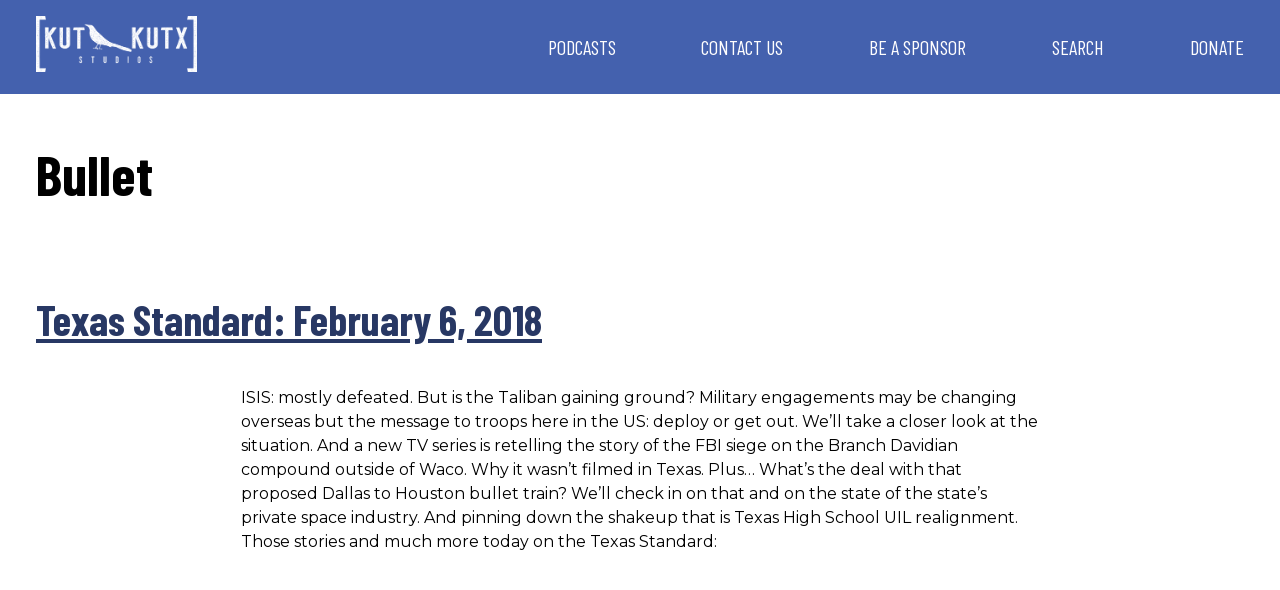

--- FILE ---
content_type: text/html; charset=UTF-8
request_url: https://kutkutx.studio/tag/bullet
body_size: 7949
content:
<!DOCTYPE html>
<html class="no-js" lang="en-US">
<head>
	<meta charset="UTF-8"/>
	<meta http-equiv="X-UA-Compatible" content="IE=edge">

	<script async="async" src="https://www.googletagservices.com/tag/js/gpt.js"></script>

	<meta name="viewport" content="width=device-width, initial-scale=1" />
<meta name='robots' content='index, follow, max-image-preview:large, max-snippet:-1, max-video-preview:-1' />

	<!-- This site is optimized with the Yoast SEO plugin v26.6 - https://yoast.com/wordpress/plugins/seo/ -->
	<title>Bullet Archives - KUT &amp; KUTX Studios - Podcasts</title>
	<link rel="canonical" href="https://kutkutx.studio/tag/bullet" />
	<meta property="og:locale" content="en_US" />
	<meta property="og:type" content="article" />
	<meta property="og:title" content="Bullet Archives - KUT &amp; KUTX Studios - Podcasts" />
	<meta property="og:url" content="https://kutkutx.studio/tag/bullet" />
	<meta property="og:site_name" content="KUT &amp; KUTX Studios -- Podcasts" />
	<meta name="twitter:card" content="summary_large_image" />
	<script type="application/ld+json" class="yoast-schema-graph">{"@context":"https://schema.org","@graph":[{"@type":"CollectionPage","@id":"https://kutkutx.studio/tag/bullet","url":"https://kutkutx.studio/tag/bullet","name":"Bullet Archives - KUT &amp; KUTX Studios - Podcasts","isPartOf":{"@id":"https://kutkutx.studio/#website"},"breadcrumb":{"@id":"https://kutkutx.studio/tag/bullet#breadcrumb"},"inLanguage":"en-US"},{"@type":"BreadcrumbList","@id":"https://kutkutx.studio/tag/bullet#breadcrumb","itemListElement":[{"@type":"ListItem","position":1,"name":"Home","item":"https://kutkutx.studio/"},{"@type":"ListItem","position":2,"name":"Bullet"}]},{"@type":"WebSite","@id":"https://kutkutx.studio/#website","url":"https://kutkutx.studio/","name":"KUT &amp; KUTX Studios -- Podcasts","description":"KUT and KUTX news and music podcasts for Austin, Texas and beyond","publisher":{"@id":"https://kutkutx.studio/#organization"},"potentialAction":[{"@type":"SearchAction","target":{"@type":"EntryPoint","urlTemplate":"https://kutkutx.studio/?s={search_term_string}"},"query-input":{"@type":"PropertyValueSpecification","valueRequired":true,"valueName":"search_term_string"}}],"inLanguage":"en-US"},{"@type":"Organization","@id":"https://kutkutx.studio/#organization","name":"KUT &amp; KUTX Studios -- Podcasts","url":"https://kutkutx.studio/","logo":{"@type":"ImageObject","inLanguage":"en-US","@id":"https://kutkutx.studio/#/schema/logo/image/","url":"https://kutkutx.studio/wp-content/uploads/2020/10/KUT-KUTX-Black-Logo-1.png","contentUrl":"https://kutkutx.studio/wp-content/uploads/2020/10/KUT-KUTX-Black-Logo-1.png","width":2375,"height":825,"caption":"KUT &amp; KUTX Studios -- Podcasts"},"image":{"@id":"https://kutkutx.studio/#/schema/logo/image/"}}]}</script>
	<!-- / Yoast SEO plugin. -->


<link rel='dns-prefetch' href='//platform-api.sharethis.com' />
<link rel='dns-prefetch' href='//fonts.googleapis.com' />
<style id='wp-img-auto-sizes-contain-inline-css' type='text/css'>
img:is([sizes=auto i],[sizes^="auto," i]){contain-intrinsic-size:3000px 1500px}
/*# sourceURL=wp-img-auto-sizes-contain-inline-css */
</style>
<link rel='stylesheet' id='wp-block-library-css' href='https://kutkutx.studio/wp-includes/css/dist/block-library/style.min.css?ver=6.9' type='text/css' media='all' />
<style id='global-styles-inline-css' type='text/css'>
:root{--wp--preset--aspect-ratio--square: 1;--wp--preset--aspect-ratio--4-3: 4/3;--wp--preset--aspect-ratio--3-4: 3/4;--wp--preset--aspect-ratio--3-2: 3/2;--wp--preset--aspect-ratio--2-3: 2/3;--wp--preset--aspect-ratio--16-9: 16/9;--wp--preset--aspect-ratio--9-16: 9/16;--wp--preset--color--black: #000000;--wp--preset--color--cyan-bluish-gray: #abb8c3;--wp--preset--color--white: #ffffff;--wp--preset--color--pale-pink: #f78da7;--wp--preset--color--vivid-red: #cf2e2e;--wp--preset--color--luminous-vivid-orange: #ff6900;--wp--preset--color--luminous-vivid-amber: #fcb900;--wp--preset--color--light-green-cyan: #7bdcb5;--wp--preset--color--vivid-green-cyan: #00d084;--wp--preset--color--pale-cyan-blue: #8ed1fc;--wp--preset--color--vivid-cyan-blue: #0693e3;--wp--preset--color--vivid-purple: #9b51e0;--wp--preset--gradient--vivid-cyan-blue-to-vivid-purple: linear-gradient(135deg,rgb(6,147,227) 0%,rgb(155,81,224) 100%);--wp--preset--gradient--light-green-cyan-to-vivid-green-cyan: linear-gradient(135deg,rgb(122,220,180) 0%,rgb(0,208,130) 100%);--wp--preset--gradient--luminous-vivid-amber-to-luminous-vivid-orange: linear-gradient(135deg,rgb(252,185,0) 0%,rgb(255,105,0) 100%);--wp--preset--gradient--luminous-vivid-orange-to-vivid-red: linear-gradient(135deg,rgb(255,105,0) 0%,rgb(207,46,46) 100%);--wp--preset--gradient--very-light-gray-to-cyan-bluish-gray: linear-gradient(135deg,rgb(238,238,238) 0%,rgb(169,184,195) 100%);--wp--preset--gradient--cool-to-warm-spectrum: linear-gradient(135deg,rgb(74,234,220) 0%,rgb(151,120,209) 20%,rgb(207,42,186) 40%,rgb(238,44,130) 60%,rgb(251,105,98) 80%,rgb(254,248,76) 100%);--wp--preset--gradient--blush-light-purple: linear-gradient(135deg,rgb(255,206,236) 0%,rgb(152,150,240) 100%);--wp--preset--gradient--blush-bordeaux: linear-gradient(135deg,rgb(254,205,165) 0%,rgb(254,45,45) 50%,rgb(107,0,62) 100%);--wp--preset--gradient--luminous-dusk: linear-gradient(135deg,rgb(255,203,112) 0%,rgb(199,81,192) 50%,rgb(65,88,208) 100%);--wp--preset--gradient--pale-ocean: linear-gradient(135deg,rgb(255,245,203) 0%,rgb(182,227,212) 50%,rgb(51,167,181) 100%);--wp--preset--gradient--electric-grass: linear-gradient(135deg,rgb(202,248,128) 0%,rgb(113,206,126) 100%);--wp--preset--gradient--midnight: linear-gradient(135deg,rgb(2,3,129) 0%,rgb(40,116,252) 100%);--wp--preset--font-size--small: 13px;--wp--preset--font-size--medium: 20px;--wp--preset--font-size--large: 36px;--wp--preset--font-size--x-large: 42px;--wp--preset--spacing--20: 0.44rem;--wp--preset--spacing--30: 0.67rem;--wp--preset--spacing--40: 1rem;--wp--preset--spacing--50: 1.5rem;--wp--preset--spacing--60: 2.25rem;--wp--preset--spacing--70: 3.38rem;--wp--preset--spacing--80: 5.06rem;--wp--preset--shadow--natural: 6px 6px 9px rgba(0, 0, 0, 0.2);--wp--preset--shadow--deep: 12px 12px 50px rgba(0, 0, 0, 0.4);--wp--preset--shadow--sharp: 6px 6px 0px rgba(0, 0, 0, 0.2);--wp--preset--shadow--outlined: 6px 6px 0px -3px rgb(255, 255, 255), 6px 6px rgb(0, 0, 0);--wp--preset--shadow--crisp: 6px 6px 0px rgb(0, 0, 0);}:where(.is-layout-flex){gap: 0.5em;}:where(.is-layout-grid){gap: 0.5em;}body .is-layout-flex{display: flex;}.is-layout-flex{flex-wrap: wrap;align-items: center;}.is-layout-flex > :is(*, div){margin: 0;}body .is-layout-grid{display: grid;}.is-layout-grid > :is(*, div){margin: 0;}:where(.wp-block-columns.is-layout-flex){gap: 2em;}:where(.wp-block-columns.is-layout-grid){gap: 2em;}:where(.wp-block-post-template.is-layout-flex){gap: 1.25em;}:where(.wp-block-post-template.is-layout-grid){gap: 1.25em;}.has-black-color{color: var(--wp--preset--color--black) !important;}.has-cyan-bluish-gray-color{color: var(--wp--preset--color--cyan-bluish-gray) !important;}.has-white-color{color: var(--wp--preset--color--white) !important;}.has-pale-pink-color{color: var(--wp--preset--color--pale-pink) !important;}.has-vivid-red-color{color: var(--wp--preset--color--vivid-red) !important;}.has-luminous-vivid-orange-color{color: var(--wp--preset--color--luminous-vivid-orange) !important;}.has-luminous-vivid-amber-color{color: var(--wp--preset--color--luminous-vivid-amber) !important;}.has-light-green-cyan-color{color: var(--wp--preset--color--light-green-cyan) !important;}.has-vivid-green-cyan-color{color: var(--wp--preset--color--vivid-green-cyan) !important;}.has-pale-cyan-blue-color{color: var(--wp--preset--color--pale-cyan-blue) !important;}.has-vivid-cyan-blue-color{color: var(--wp--preset--color--vivid-cyan-blue) !important;}.has-vivid-purple-color{color: var(--wp--preset--color--vivid-purple) !important;}.has-black-background-color{background-color: var(--wp--preset--color--black) !important;}.has-cyan-bluish-gray-background-color{background-color: var(--wp--preset--color--cyan-bluish-gray) !important;}.has-white-background-color{background-color: var(--wp--preset--color--white) !important;}.has-pale-pink-background-color{background-color: var(--wp--preset--color--pale-pink) !important;}.has-vivid-red-background-color{background-color: var(--wp--preset--color--vivid-red) !important;}.has-luminous-vivid-orange-background-color{background-color: var(--wp--preset--color--luminous-vivid-orange) !important;}.has-luminous-vivid-amber-background-color{background-color: var(--wp--preset--color--luminous-vivid-amber) !important;}.has-light-green-cyan-background-color{background-color: var(--wp--preset--color--light-green-cyan) !important;}.has-vivid-green-cyan-background-color{background-color: var(--wp--preset--color--vivid-green-cyan) !important;}.has-pale-cyan-blue-background-color{background-color: var(--wp--preset--color--pale-cyan-blue) !important;}.has-vivid-cyan-blue-background-color{background-color: var(--wp--preset--color--vivid-cyan-blue) !important;}.has-vivid-purple-background-color{background-color: var(--wp--preset--color--vivid-purple) !important;}.has-black-border-color{border-color: var(--wp--preset--color--black) !important;}.has-cyan-bluish-gray-border-color{border-color: var(--wp--preset--color--cyan-bluish-gray) !important;}.has-white-border-color{border-color: var(--wp--preset--color--white) !important;}.has-pale-pink-border-color{border-color: var(--wp--preset--color--pale-pink) !important;}.has-vivid-red-border-color{border-color: var(--wp--preset--color--vivid-red) !important;}.has-luminous-vivid-orange-border-color{border-color: var(--wp--preset--color--luminous-vivid-orange) !important;}.has-luminous-vivid-amber-border-color{border-color: var(--wp--preset--color--luminous-vivid-amber) !important;}.has-light-green-cyan-border-color{border-color: var(--wp--preset--color--light-green-cyan) !important;}.has-vivid-green-cyan-border-color{border-color: var(--wp--preset--color--vivid-green-cyan) !important;}.has-pale-cyan-blue-border-color{border-color: var(--wp--preset--color--pale-cyan-blue) !important;}.has-vivid-cyan-blue-border-color{border-color: var(--wp--preset--color--vivid-cyan-blue) !important;}.has-vivid-purple-border-color{border-color: var(--wp--preset--color--vivid-purple) !important;}.has-vivid-cyan-blue-to-vivid-purple-gradient-background{background: var(--wp--preset--gradient--vivid-cyan-blue-to-vivid-purple) !important;}.has-light-green-cyan-to-vivid-green-cyan-gradient-background{background: var(--wp--preset--gradient--light-green-cyan-to-vivid-green-cyan) !important;}.has-luminous-vivid-amber-to-luminous-vivid-orange-gradient-background{background: var(--wp--preset--gradient--luminous-vivid-amber-to-luminous-vivid-orange) !important;}.has-luminous-vivid-orange-to-vivid-red-gradient-background{background: var(--wp--preset--gradient--luminous-vivid-orange-to-vivid-red) !important;}.has-very-light-gray-to-cyan-bluish-gray-gradient-background{background: var(--wp--preset--gradient--very-light-gray-to-cyan-bluish-gray) !important;}.has-cool-to-warm-spectrum-gradient-background{background: var(--wp--preset--gradient--cool-to-warm-spectrum) !important;}.has-blush-light-purple-gradient-background{background: var(--wp--preset--gradient--blush-light-purple) !important;}.has-blush-bordeaux-gradient-background{background: var(--wp--preset--gradient--blush-bordeaux) !important;}.has-luminous-dusk-gradient-background{background: var(--wp--preset--gradient--luminous-dusk) !important;}.has-pale-ocean-gradient-background{background: var(--wp--preset--gradient--pale-ocean) !important;}.has-electric-grass-gradient-background{background: var(--wp--preset--gradient--electric-grass) !important;}.has-midnight-gradient-background{background: var(--wp--preset--gradient--midnight) !important;}.has-small-font-size{font-size: var(--wp--preset--font-size--small) !important;}.has-medium-font-size{font-size: var(--wp--preset--font-size--medium) !important;}.has-large-font-size{font-size: var(--wp--preset--font-size--large) !important;}.has-x-large-font-size{font-size: var(--wp--preset--font-size--x-large) !important;}
/*# sourceURL=global-styles-inline-css */
</style>

<style id='classic-theme-styles-inline-css' type='text/css'>
/*! This file is auto-generated */
.wp-block-button__link{color:#fff;background-color:#32373c;border-radius:9999px;box-shadow:none;text-decoration:none;padding:calc(.667em + 2px) calc(1.333em + 2px);font-size:1.125em}.wp-block-file__button{background:#32373c;color:#fff;text-decoration:none}
/*# sourceURL=/wp-includes/css/classic-themes.min.css */
</style>
<link rel='stylesheet' id='share-this-share-buttons-sticky-css' href='https://kutkutx.studio/wp-content/plugins/sharethis-share-buttons/css/mu-style.css?ver=1763563416' type='text/css' media='all' />
<link rel='stylesheet' id='sbb-css' href='https://kutkutx.studio/wp-content/themes/KUT-podcasts/build/css/style.css?ver=1.0.0-99' type='text/css' media='all' />
<link rel='stylesheet' id='as-css' href='https://kutkutx.studio/wp-content/themes/KUT-podcasts/build/css/additional-style.css?ver=1.0.0-99' type='text/css' media='all' />
<link rel='stylesheet' id='simple-social-icons-font-css' href='https://kutkutx.studio/wp-content/plugins/simple-social-icons/css/style.css?ver=4.0.0' type='text/css' media='all' />
<link rel='stylesheet' id='sb_component_googleFonts-css' href='https://fonts.googleapis.com/css?family=Barlow+Condensed:700,400|Montserrat:700,400' type='text/css' media='all' />
<link rel='stylesheet' id='tr-css' href='https://kutkutx.studio/wp-content/themes/KUT-podcasts/build/css/transcript-tabs.css?ver=1.0.0-99' type='text/css' media='all' />
<script type="text/javascript" src="https://kutkutx.studio/wp-content/plugins/dll-advanced-ajax-page-loader/jquery.js?ver=6.9" id="jquery-js"></script>
<script type="text/javascript" src="//platform-api.sharethis.com/js/sharethis.js?ver=2.3.6#property=5fc6754235c154001169ad70&amp;product=inline-buttons&amp;source=sharethis-share-buttons-wordpress" id="share-this-share-buttons-mu-js"></script>
<script type="text/javascript" src="https://kutkutx.studio/wp-includes/js/jquery/jquery.min.js?ver=3.7.1" id="jquery-core-js"></script>
<link rel="https://api.w.org/" href="https://kutkutx.studio/wp-json/" /><link rel="alternate" title="JSON" type="application/json" href="https://kutkutx.studio/wp-json/wp/v2/tags/6575" />	<script type="text/javascript">
		checkjQuery = false;
		jQueryScriptOutputted = false;
		
		//Content ID
		var AAPL_content = 'genesis-content';
		
		//Search Class
		var AAPL_search_class = 'search-form';
		
		//Ignore List - this is for travisavery who likes my comments... hello
		var AAPL_ignore_string = new String('#, /wp-, .pdf, .zip, .rar, /feed, take-a-moment, this-is-my-thing'); 
		var AAPL_ignore = AAPL_ignore_string.split(', ');
		
		//Shall we take care of analytics?
		var AAPL_track_analytics = false		
		//Various options and settings
		var AAPL_scroll_top = false		
		//Maybe the script is being a tw**? With this you can find out why...
		var AAPL_warnings = false;
		
		//This is probably not even needed anymore, but lets keep for a fallback
		function initJQuery() {
			if (checkjQuery == true) {
				//if the jQuery object isn't available
				if (typeof(jQuery) == 'undefined') {
				
					if (! jQueryScriptOutputted) {
						//only output the script once..
						jQueryScriptOutputted = true;
						
						//output the jquery script
						//one day I will complain :/ double quotes inside singles.
						document.write('<scr' + 'ipt type="text/javascript" src="https://kutkutx.studio/wp-content/plugins/dll-advanced-ajax-page-loader/jquery.js"></scr' + 'ipt>');
					}
					setTimeout('initJQuery()', 50);
				}
			}
		}

		initJQuery();

	</script>

	<script type="text/javascript" src="https://kutkutx.studio/wp-content/plugins/dll-advanced-ajax-page-loader/ajax-page-loader.js"></script>
	<script type="text/javascript" src="https://kutkutx.studio/wp-content/plugins/dll-advanced-ajax-page-loader/reload_code.js"></script>
	
	<script type="text/javascript">
		//urls
		var AAPLsiteurl = "https://kutkutx.studio";
		var AAPLhome = "https://kutkutx.studio";
		
		//PRELOADING YEEEYYYYY!!
		var AAPLloadingIMG = jQuery('<img/>').attr('src', 'https://kutkutx.studio/wp-content/uploads/AAPL/loaders/SMALL - Circle Ball.gif');
		var AAPLloadingDIV = jQuery('<div/>').attr('style', 'display:none;').attr('id', 'ajaxLoadDivElement');
		AAPLloadingDIV.appendTo('body');
		AAPLloadingIMG.appendTo('#ajaxLoadDivElement');
		
		//Loading/Error Code
		//now using json_encode - two birds one bullet.
		var str = "<center>\r\n\t<p style=\"text-align: center !important;\">Loading... Please Wait...<\/p>\r\n\t<p style=\"text-align: center !important;\">\r\n\t\t<img src=\"{loader}\" border=\"0\" alt=\"Loading Image\" title=\"Please Wait...\" \/>\r\n\t<\/p>\r\n<\/center>";
		var AAPL_loading_code = str.replace('{loader}', AAPLloadingIMG.attr('src'));
		str = "<center>\r\n\t<p style=\"text-align: center !important;\">Error!<\/p>\r\n\t<p style=\"text-align: center !important;\">\r\n\t\t<font color=\"red\">There was a problem and the page didnt load.<\/font>\r\n\t<\/p>\r\n<\/center>";
		var AAPL_loading_error_code = str.replace('{loader}', AAPLloadingIMG.attr('src'));
	</script>
	<!-- This is NPR's Google Tag Manager Container --> 
<!-- Google Tag Manager -->
<script>(function(w,d,s,l,i){w[l]=w[l]||[];w[l].push({'gtm.start':
new Date().getTime(),event:'gtm.js'});var f=d.getElementsByTagName(s)[0],
j=d.createElement(s),dl=l!='dataLayer'?'&l='+l:'';j.async=true;j.src=
'https://www.googletagmanager.com/gtm.js?id='+i+dl;f.parentNode.insertBefore(j,f);
})(window,document,'script','dataLayer','GTM-W6G65JFZ');</script>
<!-- End Google Tag Manager -->
<!-- Facebook Pixel Code -->
<!-- End Facebook Pixel Code --><!-- Google tag (gtag.js) -->
<script async src="https://www.googletagmanager.com/gtag/js?id=G-WNXHLCFXT6"></script>
<script>
  window.dataLayer = window.dataLayer || [];
  function gtag(){dataLayer.push(arguments);}
  gtag('js', new Date());

  gtag('config', 'G-WNXHLCFXT6');
</script><link rel="icon" href="https://kutkutx.studio/wp-content/uploads/2020/10/cropped-kut_site_icon2-32x32.png" sizes="32x32" />
<link rel="icon" href="https://kutkutx.studio/wp-content/uploads/2020/10/cropped-kut_site_icon2-192x192.png" sizes="192x192" />
<link rel="apple-touch-icon" href="https://kutkutx.studio/wp-content/uploads/2020/10/cropped-kut_site_icon2-180x180.png" />
<meta name="msapplication-TileImage" content="https://kutkutx.studio/wp-content/uploads/2020/10/cropped-kut_site_icon2-270x270.png" />
		<style type="text/css" id="wp-custom-css">
			.entry-content img, 
.entry-content figure {
	max-width: 100%; 
}

.entry-content figure {
		display: table;
		width: auto !important;
}

.entry-content figcaption {
	caption-side: bottom;
	display: table-caption;
}
		</style>
		</head>
<body class="archive tag tag-bullet tag-6575 wp-custom-logo wp-theme-genesis wp-child-theme-KUT-podcasts full-width-content genesis-breadcrumbs-hidden genesis-footer-widgets-hidden header-image mobile-menu-"><!-- This is NPR's Google Tag Manager Container (noscript) --> 
<!-- Google Tag Manager (noscript) -->
<noscript><iframe src="https://www.googletagmanager.com/ns.html?id=GTM-W6G65JFZ"
height="0" width="0" style="display:none;visibility:hidden"></iframe></noscript>
<!-- End Google Tag Manager (noscript) --><div class="kut_player_main hide">
      <div class="kut_player_wrapper section-inner intrinsic-ignore">
        <iframe title="Media player"  class="kut_player" style="max-width:100%;" src="https://play.kutx.org/#station=kut&logo=true&list=[base64]" width="100%" height="70" frameborder="0" allowfullscreen allow="autoplay; encrypted-media"></iframe>      </div>
    </div><div class="site-container"><ul class="genesis-skip-link"><li><a href="#genesis-nav-primary" class="screen-reader-shortcut"> Skip to primary navigation</a></li><li><a href="#genesis-content" class="screen-reader-shortcut"> Skip to main content</a></li></ul><header class="site-header"><div class="title-area"><a href="https://kutkutx.studio/" class="custom-logo-link" rel="home"><img width="2375" height="825" src="https://kutkutx.studio/wp-content/uploads/2020/10/cropped-KUT-KUTX-Studios-White-Logo.png" class="custom-logo" alt="KUT &amp; KUTX Studios &#8212; Podcasts" decoding="async" fetchpriority="high" srcset="https://kutkutx.studio/wp-content/uploads/2020/10/cropped-KUT-KUTX-Studios-White-Logo.png 2375w, https://kutkutx.studio/wp-content/uploads/2020/10/cropped-KUT-KUTX-Studios-White-Logo-300x104.png 300w, https://kutkutx.studio/wp-content/uploads/2020/10/cropped-KUT-KUTX-Studios-White-Logo-1024x356.png 1024w, https://kutkutx.studio/wp-content/uploads/2020/10/cropped-KUT-KUTX-Studios-White-Logo-768x267.png 768w, https://kutkutx.studio/wp-content/uploads/2020/10/cropped-KUT-KUTX-Studios-White-Logo-1536x534.png 1536w, https://kutkutx.studio/wp-content/uploads/2020/10/cropped-KUT-KUTX-Studios-White-Logo-2048x711.png 2048w" sizes="(max-width: 2375px) 100vw, 2375px" /></a><p class="site-title">KUT &amp; KUTX Studios -- Podcasts</p><p class="site-description">KUT and KUTX news and music podcasts for Austin, Texas and beyond</p></div><div class="widget-area header-widget-area"><button class="sb-menu--trigger">&#9776;</button><nav class="nav-primary" aria-label="Main" id="genesis-nav-primary"><ul id="menu-top-nav" class="menu genesis-nav-menu menu-primary js-superfish"><li id="menu-item-256230" class="menu-item menu-item-type-post_type menu-item-object-page menu-item-256230"><a href="https://kutkutx.studio/podcasts"><span >Podcasts</span></a></li>
<li id="menu-item-256232" class="menu-item menu-item-type-post_type menu-item-object-page menu-item-256232"><a href="https://kutkutx.studio/contact"><span >Contact Us</span></a></li>
<li id="menu-item-256609" class="menu-item menu-item-type-post_type menu-item-object-page menu-item-256609"><a href="https://kutkutx.studio/sponsor"><span >Be a Sponsor</span></a></li>
<li id="menu-item-256235" class="menu-item menu-item-type-post_type menu-item-object-page menu-item-256235"><a href="https://kutkutx.studio/search"><span >Search</span></a></li>
<li id="menu-item-256679" class="menu-item menu-item-type-custom menu-item-object-custom menu-item-256679"><a href="https://kut.secureallegiance.com/kut/WebModule/Donate.aspx?P=STUDIOS&#038;PAGETYPE=PLG&#038;CHECK=u9cIRQnMqMyANaCLsKJDiuzWDeZ%2beA1M&#038;SOURCECODE=DTBTNK"><span >Donate</span></a></li>
</ul></nav></div></header><div class='mobile-menu-wrapper'><nav class="sb-menu " id="menu-top-nav-1"><div class="sb-level"><div class="sb-scroll"><div class="sb-scroll-inner"><ul><li id="nav-menu-item-256230" class="main-menu-item  menu-item-even menu-item-depth-0 menu-item menu-item-type-post_type menu-item-object-page"><a href="https://kutkutx.studio/podcasts" class="menu-link main-menu-link">Podcasts</a></li>
<li id="nav-menu-item-256232" class="main-menu-item  menu-item-even menu-item-depth-0 menu-item menu-item-type-post_type menu-item-object-page"><a href="https://kutkutx.studio/contact" class="menu-link main-menu-link">Contact Us</a></li>
<li id="nav-menu-item-256609" class="main-menu-item  menu-item-even menu-item-depth-0 menu-item menu-item-type-post_type menu-item-object-page"><a href="https://kutkutx.studio/sponsor" class="menu-link main-menu-link">Be a Sponsor</a></li>
<li id="nav-menu-item-256235" class="main-menu-item  menu-item-even menu-item-depth-0 menu-item menu-item-type-post_type menu-item-object-page"><a href="https://kutkutx.studio/search" class="menu-link main-menu-link">Search</a></li>
<li id="nav-menu-item-256679" class="main-menu-item  menu-item-even menu-item-depth-0 menu-item menu-item-type-custom menu-item-object-custom"><a href="https://kut.secureallegiance.com/kut/WebModule/Donate.aspx?P=STUDIOS&amp;PAGETYPE=PLG&amp;CHECK=u9cIRQnMqMyANaCLsKJDiuzWDeZ%2beA1M&amp;SOURCECODE=DTBTNK" class="menu-link main-menu-link">Donate</a></li>
</ul></div></div></div></nav></div><div class="content-sidebar-wrap"><main class="content" id="genesis-content"><div class="archive-description taxonomy-archive-description taxonomy-description"><h1 class="archive-title">Bullet</h1></div><article class="post-213517 post type-post status-publish format-standard category-texas-standard tag-affairs tag-afghanistan tag-bullet tag-campaign tag-commute tag-exploration tag-film tag-iraq tag-isis tag-military tag-politics tag-rocket tag-science tag-space tag-spaceport tag-taliban tag-texas tag-train tag-troops tag-va tag-veterans tag-war-in-iraq tag-west-texas tag-zombie entry" aria-label="Texas Standard: February 6, 2018"><header class="entry-header"><h2 class="entry-title"><a class="entry-title-link" rel="bookmark" href="https://kutkutx.studio/texas-standard/texas-standard-february-6-2018">Texas Standard: February 6, 2018</a></h2>
</header><div class="entry-content"><p>ISIS: mostly defeated. But is the Taliban gaining ground? Military engagements may be changing overseas but the message to troops here in the US: deploy or get out. We&#8217;ll take a closer look at the situation. And a new TV series is retelling the story of the FBI siege on the Branch Davidian compound outside of Waco. Why it wasn&#8217;t filmed in Texas. Plus&#8230; What&#8217;s the deal with that proposed Dallas to Houston bullet train? We&#8217;ll check in on that and on the state of the state&#8217;s private space industry. And pinning down the shakeup that is Texas High School UIL realignment. Those stories and much more today on the Texas Standard: </p>
</div><footer class="entry-footer"></footer></article></main></div><footer class="site-footer"><div class="title-area"><a href="https://kutkutx.studio/" class="custom-logo-link" rel="home"><img width="2375" height="825" src="https://kutkutx.studio/wp-content/uploads/2020/10/cropped-KUT-KUTX-Studios-White-Logo.png" class="custom-logo" alt="KUT &amp; KUTX Studios &#8212; Podcasts" decoding="async" srcset="https://kutkutx.studio/wp-content/uploads/2020/10/cropped-KUT-KUTX-Studios-White-Logo.png 2375w, https://kutkutx.studio/wp-content/uploads/2020/10/cropped-KUT-KUTX-Studios-White-Logo-300x104.png 300w, https://kutkutx.studio/wp-content/uploads/2020/10/cropped-KUT-KUTX-Studios-White-Logo-1024x356.png 1024w, https://kutkutx.studio/wp-content/uploads/2020/10/cropped-KUT-KUTX-Studios-White-Logo-768x267.png 768w, https://kutkutx.studio/wp-content/uploads/2020/10/cropped-KUT-KUTX-Studios-White-Logo-1536x534.png 1536w, https://kutkutx.studio/wp-content/uploads/2020/10/cropped-KUT-KUTX-Studios-White-Logo-2048x711.png 2048w" sizes="(max-width: 2375px) 100vw, 2375px" /></a><p class="site-title">KUT &amp; KUTX Studios -- Podcasts</p></div><div class="widget-area footer-widgets-0 footer-widget-area"><aside class="widget-area"><h2 class="genesis-sidebar-title screen-reader-text">Footer Menu Widget</h2><section id="nav_menu-2" class="widget widget_nav_menu"><div class="widget-wrap"><div class="menu-footer-nav-container"><ul id="menu-footer-nav" class="menu"><li id="menu-item-256511" class="menu-item menu-item-type-post_type menu-item-object-page menu-item-256511"><a href="https://kutkutx.studio/podcasts">Podcasts</a></li>
<li id="menu-item-256517" class="menu-item menu-item-type-post_type menu-item-object-page menu-item-256517"><a href="https://kutkutx.studio/contact">Contact Us</a></li>
<li id="menu-item-256610" class="menu-item menu-item-type-post_type menu-item-object-page menu-item-256610"><a href="https://kutkutx.studio/sponsor">Be a Sponsor</a></li>
<li id="menu-item-256518" class="menu-item menu-item-type-post_type menu-item-object-page menu-item-256518"><a href="https://kutkutx.studio/search">Search</a></li>
<li id="menu-item-256678" class="menu-item menu-item-type-custom menu-item-object-custom menu-item-256678"><a href="https://kut.secureallegiance.com/kut/WebModule/Donate.aspx?P=STUDIOS&#038;PAGETYPE=PLG&#038;CHECK=u9cIRQnMqMyANaCLsKJDiuzWDeZ%2beA1M&#038;SOURCECODE=DTBTNK">Donate</a></li>
</ul></div></div></section>
</aside></div><p>Copyright &#xA9;&nbsp;2026 | KUT &amp; KUTX Studios | A Standard Beagle Website </p></footer><div class="modal">
  <div class="modal-inner">
    <a data-modal-close>&times;</a>
    <div class="modal-content"></div>
  </div>
</div>
</div><script type="speculationrules">
{"prefetch":[{"source":"document","where":{"and":[{"href_matches":"/*"},{"not":{"href_matches":["/wp-*.php","/wp-admin/*","/wp-content/uploads/*","/wp-content/*","/wp-content/plugins/*","/wp-content/themes/KUT-podcasts/*","/wp-content/themes/genesis/*","/*\\?(.+)"]}},{"not":{"selector_matches":"a[rel~=\"nofollow\"]"}},{"not":{"selector_matches":".no-prefetch, .no-prefetch a"}}]},"eagerness":"conservative"}]}
</script>
<style type="text/css" media="screen"></style><script type="text/javascript" src="https://kutkutx.studio/wp-includes/js/hoverIntent.min.js?ver=1.10.2" id="hoverIntent-js"></script>
<script type="text/javascript" src="https://kutkutx.studio/wp-content/themes/genesis/lib/js/menu/superfish.min.js?ver=1.7.10" id="superfish-js"></script>
<script type="text/javascript" src="https://kutkutx.studio/wp-content/themes/genesis/lib/js/menu/superfish.args.min.js?ver=3.6.1" id="superfish-args-js"></script>
<script type="text/javascript" src="https://kutkutx.studio/wp-content/themes/genesis/lib/js/skip-links.min.js?ver=3.6.1" id="skip-links-js"></script>
<script type="text/javascript" src="https://kutkutx.studio/wp-content/themes/KUT-podcasts/build/js/main-39672271bae2ab572c24.js" id="sbb-js"></script>
<script type="text/javascript" src="https://kutkutx.studiohttps:%20//play.kutx.org/js/scripts.js?ver=20200605" id="player-js"></script>
<script type="text/javascript" src="https://kutkutx.studio/wp-content/themes/KUT-podcasts/build/js/transcript-tabs.js" id="tr-js"></script>
<script>(function(){function c(){var b=a.contentDocument||a.contentWindow.document;if(b){var d=b.createElement('script');d.innerHTML="window.__CF$cv$params={r:'9c64823dbcfeee28',t:'MTc2OTgxMzIyMi4wMDAwMDA='};var a=document.createElement('script');a.nonce='';a.src='/cdn-cgi/challenge-platform/scripts/jsd/main.js';document.getElementsByTagName('head')[0].appendChild(a);";b.getElementsByTagName('head')[0].appendChild(d)}}if(document.body){var a=document.createElement('iframe');a.height=1;a.width=1;a.style.position='absolute';a.style.top=0;a.style.left=0;a.style.border='none';a.style.visibility='hidden';document.body.appendChild(a);if('loading'!==document.readyState)c();else if(window.addEventListener)document.addEventListener('DOMContentLoaded',c);else{var e=document.onreadystatechange||function(){};document.onreadystatechange=function(b){e(b);'loading'!==document.readyState&&(document.onreadystatechange=e,c())}}}})();</script></body></html>


--- FILE ---
content_type: application/javascript; charset=UTF-8
request_url: https://kutkutx.studio/cdn-cgi/challenge-platform/scripts/jsd/main.js
body_size: 8119
content:
window._cf_chl_opt={AKGCx8:'b'};~function(I6,wu,ws,wy,wZ,wb,wC,wJ,I0,I2){I6=F,function(c,Q,Is,I5,I,l){for(Is={c:489,Q:660,I:586,l:628,H:568,i:637,G:640,d:615},I5=F,I=c();!![];)try{if(l=-parseInt(I5(Is.c))/1+-parseInt(I5(Is.Q))/2+parseInt(I5(Is.I))/3*(-parseInt(I5(Is.l))/4)+-parseInt(I5(Is.H))/5+-parseInt(I5(Is.i))/6+-parseInt(I5(Is.G))/7+parseInt(I5(Is.d))/8,Q===l)break;else I.push(I.shift())}catch(H){I.push(I.shift())}}(B,757232),wu=this||self,ws=wu[I6(550)],wy=null,wZ=wx(),wb={},wb[I6(498)]='o',wb[I6(444)]='s',wb[I6(524)]='u',wb[I6(663)]='z',wb[I6(639)]='n',wb[I6(445)]='I',wb[I6(676)]='b',wC=wb,wu[I6(529)]=function(Q,I,H,i,lj,lV,lg,IE,G,E,W,g,V,j,R){if(lj={c:467,Q:584,I:536,l:577,H:584,i:581,G:641,d:661,v:581,O:641,a:464,E:512,W:477,f:451,g:513,V:662,j:468,R:547,z:645,A:547,S:645},lV={c:510,Q:669,I:477,l:535},lg={c:626,Q:569,I:573,l:622},IE=I6,G={'KKOsY':function(z,A){return z<A},'KzFMA':function(z,A){return A===z},'ctpkx':function(z,A,S,T){return z(A,S,T)},'xlgTH':function(z,A){return A===z},'PGXrp':function(z,A){return z+A},'mDoDv':function(z,A,S){return z(A,S)}},G[IE(lj.c)](null,I)||G[IE(lj.c)](void 0,I))return i;for(E=wo(I),Q[IE(lj.Q)][IE(lj.I)]&&(E=E[IE(lj.l)](Q[IE(lj.H)][IE(lj.I)](I))),E=Q[IE(lj.i)][IE(lj.G)]&&Q[IE(lj.d)]?Q[IE(lj.v)][IE(lj.O)](new Q[(IE(lj.d))](E)):function(z,IW,A){for(IW=IE,z[IW(lV.c)](),A=0;G[IW(lV.Q)](A,z[IW(lV.I)]);z[A]===z[A+1]?z[IW(lV.l)](A+1,1):A+=1);return z}(E),W='nAsAaAb'.split('A'),W=W[IE(lj.a)][IE(lj.E)](W),g=0;g<E[IE(lj.W)];V=E[g],j=G[IE(lj.f)](wm,Q,I,V),W(j)?(R='s'===j&&!Q[IE(lj.g)](I[V]),G[IE(lj.V)](IE(lj.j),G[IE(lj.R)](H,V))?O(H+V,j):R||G[IE(lj.z)](O,G[IE(lj.A)](H,V),I[V])):G[IE(lj.S)](O,H+V,j),g++);return i;function O(z,A,Ia){Ia=F,Object[Ia(lg.c)][Ia(lg.Q)][Ia(lg.I)](i,A)||(i[A]=[]),i[A][Ia(lg.l)](z)}},wJ=I6(582)[I6(601)](';'),I0=wJ[I6(464)][I6(512)](wJ),wu[I6(655)]=function(I,l,lK,lk,If,H,i,G,v,O,E){for(lK={c:463,Q:646,I:530,l:523,H:518,i:644,G:532,d:554,v:673,O:599,a:477,E:480,W:622,f:572},lk={c:523,Q:518,I:548,l:463,H:530},If=I6,H={},H[If(lK.c)]=If(lK.Q),H[If(lK.I)]=function(W,g){return W==g},H[If(lK.l)]=function(W,g){return W===g},H[If(lK.H)]=If(lK.i),H[If(lK.G)]=function(W,g){return W<g},H[If(lK.d)]=function(W,g){return g===W},H[If(lK.v)]=function(W,g){return W<g},i=H,G=Object[If(lK.O)](l),v=0;i[If(lK.G)](v,G[If(lK.a)]);v++)if(O=G[v],i[If(lK.d)]('f',O)&&(O='N'),I[O]){for(E=0;i[If(lK.v)](E,l[G[v]][If(lK.a)]);-1===I[O][If(lK.E)](l[G[v]][E])&&(I0(l[G[v]][E])||I[O][If(lK.W)]('o.'+l[G[v]][E])),E++);}else I[O]=l[G[v]][If(lK.f)](function(W,lT,Ig,V,j){return(lT={c:548,Q:533},Ig=If,i[Ig(lk.c)](i[Ig(lk.Q)],i[Ig(lk.Q)]))?'o.'+W:(V={},V[Ig(lk.I)]=i[Ig(lk.l)],j=V,i[Ig(lk.H)](null,W)?'':H.g(i,6,function(R,IV){return IV=Ig,j[IV(lT.c)][IV(lT.Q)](R)}))})},I2=function(Hv,Hq,Hd,Hi,IR,Q,I,l,H){return Hv={c:522,Q:474,I:606,l:541,H:562,i:603},Hq={c:579,Q:578,I:452,l:679,H:622,i:460,G:448,d:501,v:546,O:452,a:560,E:578,W:657,f:458,g:565,V:553,j:533,R:533,z:501},Hd={c:671,Q:477},Hi={c:563,Q:455,I:551,l:477,H:533,i:626,G:569,d:573,v:626,O:573,a:485,E:601,W:626,f:573,g:509,V:566,j:622,R:556,z:462,A:622,S:458,T:622,k:504,K:487,L:622,D:578,h:595,s:566,y:578,U:613,N:667,M:667,n:626,Y:569,P:573,e:519,x:509,Z:559,X:517,b:509,C:556,m:630,o:506,J:622,B0:448,B1:630,B2:622,B3:552,B4:509,B5:476,B6:622,B7:546,B8:578,B9:486,BB:658,BF:448,Bc:482,BQ:605,Bw:638,BI:534,Bl:614,BH:588,Bi:589,BG:589,Bd:565,Bq:653,Bv:447},IR=I6,Q={'yGPuF':function(i,G){return i(G)},'RXvXe':IR(Hv.c),'VMmft':IR(Hv.Q),'VbZzw':function(i,G){return G==i},'lXCvU':function(i,G){return i-G},'UsyKg':function(i,G){return G|i},'jBvtI':function(i,G){return i<<G},'GzIRD':function(i,G){return i(G)},'EgISw':function(i,G){return i>G},'aYnrp':function(i,G){return G&i},'ptBTb':function(i,G){return G&i},'lPEEo':function(i,G){return i===G},'meawA':IR(Hv.I),'ShYnE':function(i,G){return i==G},'Lmlul':function(i,G){return i-G},'BUyZy':function(i,G){return i<<G},'KYhKu':function(i,G){return i-G},'prTMb':function(i,G){return i<G},'ftzmx':function(i,G){return i(G)},'bRuhW':function(i,G){return i<<G},'EAswE':function(i,G){return i(G)},'EAZhD':function(i,G){return i|G},'jUHrj':function(i,G){return G&i},'GqhGD':function(i,G){return G==i},'iJDDO':function(i,G){return i(G)},'PKuhw':IR(Hv.l),'GgIVT':function(i,G){return G==i},'GZRsJ':function(i,G){return i(G)},'lqwMD':function(i,G){return G*i},'xTwSe':function(i,G){return i&G},'TiADu':function(i,G){return i>G},'GhEjt':function(i,G){return i==G},'PHBFT':function(i,G){return i<G},'guTcd':function(i,G){return G&i},'mYtTg':function(i,G){return i+G}},I=String[IR(Hv.H)],l={'h':function(i,HF){return HF={c:646,Q:533},null==i?'':l.g(i,6,function(G,Ir){return Ir=F,Ir(HF.c)[Ir(HF.Q)](G)})},'g':function(i,G,O,HQ,IA,E,W,V,j,R,z,A,S,T,K,L,D,Hl,P,x,s,y,U,N,M){if(HQ={c:457},IA=IR,E={'egjnd':function(Y,P,Iz){return Iz=F,Q[Iz(HQ.c)](Y,P)}},Q[IA(Hi.c)]!==Q[IA(Hi.Q)]){if(Q[IA(Hi.I)](null,i))return'';for(V={},j={},R='',z=2,A=3,S=2,T=[],K=0,L=0,D=0;D<i[IA(Hi.l)];D+=1)if(s=i[IA(Hi.H)](D),Object[IA(Hi.i)][IA(Hi.G)][IA(Hi.d)](V,s)||(V[s]=A++,j[s]=!0),y=R+s,Object[IA(Hi.v)][IA(Hi.G)][IA(Hi.O)](V,y))R=y;else for(U=IA(Hi.a)[IA(Hi.E)]('|'),N=0;!![];){switch(U[N++]){case'0':if(Object[IA(Hi.W)][IA(Hi.G)][IA(Hi.f)](j,R)){if(256>R[IA(Hi.g)](0)){for(W=0;W<S;K<<=1,L==Q[IA(Hi.V)](G,1)?(L=0,T[IA(Hi.j)](O(K)),K=0):L++,W++);for(M=R[IA(Hi.g)](0),W=0;8>W;K=Q[IA(Hi.R)](Q[IA(Hi.z)](K,1),1.59&M),L==G-1?(L=0,T[IA(Hi.A)](Q[IA(Hi.S)](O,K)),K=0):L++,M>>=1,W++);}else{for(M=1,W=0;W<S;K=Q[IA(Hi.R)](K<<1,M),G-1==L?(L=0,T[IA(Hi.T)](O(K)),K=0):L++,M=0,W++);for(M=R[IA(Hi.g)](0),W=0;Q[IA(Hi.k)](16,W);K=K<<1|Q[IA(Hi.K)](M,1),L==Q[IA(Hi.V)](G,1)?(L=0,T[IA(Hi.L)](O(K)),K=0):L++,M>>=1,W++);}z--,0==z&&(z=Math[IA(Hi.D)](2,S),S++),delete j[R]}else for(M=V[R],W=0;W<S;K=K<<1.22|Q[IA(Hi.h)](M,1),L==Q[IA(Hi.s)](G,1)?(L=0,T[IA(Hi.A)](O(K)),K=0):L++,M>>=1,W++);continue;case'1':R=String(s);continue;case'2':V[y]=A++;continue;case'3':z==0&&(z=Math[IA(Hi.y)](2,S),S++);continue;case'4':z--;continue}break}if(R!==''){if(Q[IA(Hi.U)](Q[IA(Hi.N)],Q[IA(Hi.M)])){if(Object[IA(Hi.n)][IA(Hi.Y)][IA(Hi.P)](j,R)){if(IA(Hi.e)===IA(Hi.e)){if(256>R[IA(Hi.x)](0)){for(W=0;W<S;K<<=1,Q[IA(Hi.Z)](L,Q[IA(Hi.X)](G,1))?(L=0,T[IA(Hi.L)](O(K)),K=0):L++,W++);for(M=R[IA(Hi.b)](0),W=0;8>W;K=Q[IA(Hi.C)](Q[IA(Hi.m)](K,1),M&1.58),L==Q[IA(Hi.o)](G,1)?(L=0,T[IA(Hi.J)](O(K)),K=0):L++,M>>=1,W++);}else{for(M=1,W=0;Q[IA(Hi.B0)](W,S);K=Q[IA(Hi.B1)](K,1)|M,L==G-1?(L=0,T[IA(Hi.B2)](Q[IA(Hi.B3)](O,K)),K=0):L++,M=0,W++);for(M=R[IA(Hi.B4)](0),W=0;Q[IA(Hi.k)](16,W);K=Q[IA(Hi.C)](Q[IA(Hi.B5)](K,1),M&1),L==Q[IA(Hi.o)](G,1)?(L=0,T[IA(Hi.B6)](Q[IA(Hi.B7)](O,K)),K=0):L++,M>>=1,W++);}z--,0==z&&(z=Math[IA(Hi.B8)](2,S),S++),delete j[R]}else Hl={c:496,Q:528,I:650,l:658},P={'IOVIt':function(Z){return Z()},'jQvPt':IA(Hi.B9)},x=i[IA(Hi.BB)]||function(){},G[IA(Hi.BB)]=function(IS){IS=IA,P[IS(Hl.c)](x),x[IS(Hl.Q)]!==P[IS(Hl.I)]&&(T[IS(Hl.l)]=x,G())}}else for(M=V[R],W=0;Q[IA(Hi.BF)](W,S);K=Q[IA(Hi.Bc)](Q[IA(Hi.B1)](K,1),Q[IA(Hi.BQ)](M,1)),G-1==L?(L=0,T[IA(Hi.J)](O(K)),K=0):L++,M>>=1,W++);z--,0==z&&S++}else I[IA(Hi.Bw)](IA(Hi.BI),O)}for(M=2,W=0;W<S;K=1.46&M|K<<1.45,Q[IA(Hi.Bl)](L,G-1)?(L=0,T[IA(Hi.B2)](Q[IA(Hi.BH)](O,K)),K=0):L++,M>>=1,W++);for(;;)if(K<<=1,G-1==L){if(Q[IA(Hi.Bi)]!==Q[IA(Hi.BG)]){if(i=!![],!G())return;M(function(Z){K(E,Z)})}else{T[IA(Hi.A)](O(K));break}}else L++;return T[IA(Hi.Bd)]('')}else E[IA(Hi.Bq)](Q,IA(Hi.Bv))},'j':function(i,HG,IT){return HG={c:509},IT=IR,i==null?'':Q[IT(Hd.c)]('',i)?null:l.i(i[IT(Hd.Q)],32768,function(G,Ik){return Ik=IT,i[Ik(HG.c)](G)})},'i':function(i,G,O,IK,E,W,V,j,R,z,A,S,T,K,L,D,y,s){for(IK=IR,E=[],W=4,V=4,j=3,R=[],S=Q[IK(Hq.c)](O,0),T=G,K=1,z=0;3>z;E[z]=z,z+=1);for(L=0,D=Math[IK(Hq.Q)](2,2),A=1;D!=A;s=S&T,T>>=1,0==T&&(T=G,S=O(K++)),L|=Q[IK(Hq.I)](0<s?1:0,A),A<<=1);switch(L){case 0:for(L=0,D=Math[IK(Hq.Q)](2,8),A=1;A!=D;s=S&T,T>>=1,0==T&&(T=G,S=O(K++)),L|=A*(0<s?1:0),A<<=1);y=I(L);break;case 1:for(L=0,D=Math[IK(Hq.Q)](2,16),A=1;A!=D;s=Q[IK(Hq.l)](S,T),T>>=1,0==T&&(T=G,S=O(K++)),L|=A*(0<s?1:0),A<<=1);y=I(L);break;case 2:return''}for(z=E[3]=y,R[IK(Hq.H)](y);;){if(Q[IK(Hq.i)](K,i))return'';for(L=0,D=Math[IK(Hq.Q)](2,j),A=1;A!=D;s=S&T,T>>=1,0==T&&(T=G,S=O(K++)),L|=(Q[IK(Hq.G)](0,s)?1:0)*A,A<<=1);switch(y=L){case 0:for(L=0,D=Math[IK(Hq.Q)](2,8),A=1;D!=A;s=T&S,T>>=1,Q[IK(Hq.d)](0,T)&&(T=G,S=Q[IK(Hq.v)](O,K++)),L|=Q[IK(Hq.O)](Q[IK(Hq.a)](0,s)?1:0,A),A<<=1);E[V++]=I(L),y=V-1,W--;break;case 1:for(L=0,D=Math[IK(Hq.E)](2,16),A=1;D!=A;s=Q[IK(Hq.W)](S,T),T>>=1,0==T&&(T=G,S=Q[IK(Hq.f)](O,K++)),L|=A*(0<s?1:0),A<<=1);E[V++]=I(L),y=V-1,W--;break;case 2:return R[IK(Hq.g)]('')}if(0==W&&(W=Math[IK(Hq.E)](2,j),j++),E[y])y=E[y];else if(y===V)y=Q[IK(Hq.V)](z,z[IK(Hq.j)](0));else return null;R[IK(Hq.H)](y),E[V++]=z+y[IK(Hq.R)](0),W--,z=y,Q[IK(Hq.z)](0,W)&&(W=Math[IK(Hq.Q)](2,j),j++)}}},H={},H[IR(Hv.i)]=l.h,H}(),I3();function I4(l,H,HA,Iu,i,G,d,v){if(HA={c:511,Q:497,I:502,l:492,H:617,i:511,G:454,d:664,v:492,O:516,a:558,E:617,W:511,f:619,g:678},Iu=I6,i={},i[Iu(HA.c)]=Iu(HA.Q),G=i,!l[Iu(HA.I)])return;H===Iu(HA.l)?(d={},d[Iu(HA.H)]=G[Iu(HA.i)],d[Iu(HA.G)]=l.r,d[Iu(HA.d)]=Iu(HA.v),wu[Iu(HA.O)][Iu(HA.a)](d,'*')):(v={},v[Iu(HA.E)]=G[Iu(HA.W)],v[Iu(HA.G)]=l.r,v[Iu(HA.d)]=Iu(HA.f),v[Iu(HA.g)]=H,wu[Iu(HA.O)][Iu(HA.a)](v,'*'))}function wN(Ix,IB,Q,I){return Ix={c:616,Q:616},IB=I6,Q={},Q[IB(Ix.c)]=function(l,H){return H!==l},I=Q,I[IB(Ix.Q)](wp(),null)}function B(HS){return HS='cloudflare-invisible,object,removeChild,qSgnO,GhEjt,api,contentDocument,EgISw,bAvSX,KYhKu,function,href,charCodeAt,sort,IZmYw,bind,isNaN,pkSLp,http-code:,parent,Lmlul,lkgpg,pTJEx,AKGCx8,IYPFW,cXFKX,vFntL,undefined,getPrototypeOf,uSICY,lLTip,readyState,pRIb1,PCNbr,wdkfL,esAIc,charAt,DOMContentLoaded,splice,getOwnPropertyNames,LJtki,log,randomUUID,iframe,vRROa,TYlZ6,2|3|0|4|1,kiuqA,XmIuz,EAswE,PGXrp,qyhaB,style,document,VbZzw,ftzmx,mYtTg,OiEMQ,EhSiw,UsyKg,isArray,postMessage,ShYnE,PHBFT,sFcxQ,fromCharCode,RXvXe,/cdn-cgi/challenge-platform/h/,join,lXCvU,CvPhs,6130950ccLmRG,hasOwnProperty,ToUVG,JBxy9,map,call,onerror,ruLGq,/jsd/oneshot/d251aa49a8a3/0.46165457265267806:1769812035:VV-XCcvhjwLRtUQVAb3hxS4Mv6UdmWmxd47UDq4UuzQ/,concat,pow,GZRsJ,ontimeout,Array,_cf_chl_opt;JJgc4;PJAn2;kJOnV9;IWJi4;OHeaY1;DqMg0;FKmRv9;LpvFx1;cAdz2;PqBHf2;nFZCC5;ddwW5;pRIb1;rxvNi8;RrrrA2;erHi9,dacBR,Object,DhIPy,45gXDJEU,[native code],iJDDO,PKuhw,location,nkwSW,SSTpq3,chctx,status,ptBTb,BzUhY,display: none,axMjf,keys,onload,split,wHjzy,sVbTp,kAnQQ,jUHrj,CwLIE,fKPpF,contentWindow,jsd,GXzHw,aUjz8,aidcd,lPEEo,GqhGD,48000736zdZCcS,sRDUw,source,bYNHu,error,SOlHl,appendChild,push,stringify,YnRiO,ySGgx,prototype,EJsGl,23212AAWqeo,toString,BUyZy,kHNzV,OJmZT,CaaKV,adnyL,SMYxI,QLhtK,8251494bZtrCH,addEventListener,number,2544500fEjBjB,from,now,Function,dxJLd,mDoDv,nf5v$oIDlVB-dQ4zEReWr2xUS3u7yHLZiG9mgM0CsFXhjTwc6Otq1JNKbYPAap+8k,GWPlQ,POST,SgpqQ,jQvPt,AdeF3,aQsFU,egjnd,oAfIS,rxvNi8,__CF$cv$params,guTcd,onreadystatechange,VyMaj,2286936evwsyv,Set,xlgTH,symbol,event,nbkZU,error on cf_chl_props,meawA,HzndY,KKOsY,/b/ov1/0.46165457265267806:1769812035:VV-XCcvhjwLRtUQVAb3hxS4Mv6UdmWmxd47UDq4UuzQ/,GgIVT,clientInformation,UESax,eknMK,NjsOv,boolean,PYEwA,detail,xTwSe,string,bigint,createElement,timeout,prTMb,open,ZJNOf,ctpkx,lqwMD,navigator,sid,VMmft,eDFWB,yGPuF,GzIRD,pSGqC,TiADu,/invisible/jsd,jBvtI,eFxZP,includes,qtTxj,floor,KzFMA,d.cookie,random,body,xhr-error,_cf_chl_opt,OSCGX,eHYHD,sgbfa,bRuhW,length,catch,CnwA5,indexOf,errorInfoObject,EAZhD,send,LRmiB4,0|4|3|2|1,loading,aYnrp,UDtuS,1047408eRXXQV,fsksQ,QjwrA,success,XMLHttpRequest,tabIndex,pkLOA2,IOVIt'.split(','),B=function(){return HS},B()}function wn(Q,It,Ic,I,l){return It={c:537,Q:537,I:469},Ic=I6,I={},I[Ic(It.c)]=function(H,i){return H<i},l=I,l[Ic(It.Q)](Math[Ic(It.I)](),Q)}function wx(lc,IG){return lc={c:539},IG=I6,crypto&&crypto[IG(lc.c)]?crypto[IG(lc.c)]():''}function wM(Ib,IF,Q,I,l){if(Ib={c:598},IF=I6,Q={},Q[IF(Ib.c)]=function(H,i){return i===H},I=Q,l=wp(),I[IF(Ib.c)](l,null))return;wy=(wy&&clearTimeout(wy),setTimeout(function(){wU()},l*1e3))}function wo(c,lq,IO,Q){for(lq={c:577,Q:599,I:525},IO=I6,Q=[];null!==c;Q=Q[IO(lq.c)](Object[IO(lq.Q)](c)),c=Object[IO(lq.I)](c));return Q}function we(c,Q,lF,lB,l9,l8,II,I,l,H,i){lF={c:475,Q:665,I:491,l:515,H:564,i:576,G:656,d:538,v:472,O:493,a:449,E:648,W:544,f:473,g:472,V:520,j:567,R:502,z:447,A:580,S:600,T:574,k:620,K:590,L:590,D:508,h:590,s:508,y:502,U:521,N:483,M:603,n:623},lB={c:471},l9={c:527,Q:490,I:594,l:594,H:610,i:491,G:618,d:654,v:492,O:545,a:544,E:624,W:626,f:569,g:573,V:622},l8={c:602,Q:475,I:447,l:539,H:539},II=I6,I={'wHjzy':II(lF.c),'lLTip':II(lF.Q),'GXzHw':function(G,d){return G===d},'bYNHu':II(lF.I),'oAfIS':function(G,d){return G(d)},'XmIuz':function(G,d){return G(d)},'kiuqA':function(G,d){return G+d},'YnRiO':II(lF.l),'OSCGX':II(lF.H),'CvPhs':II(lF.i),'SOlHl':function(G){return G()},'IYPFW':function(G){return G()}},l=wu[II(lF.G)],console[II(lF.d)](wu[II(lF.v)]),H=new wu[(II(lF.O))](),H[II(lF.a)](II(lF.E),I[II(lF.W)](I[II(lF.f)],wu[II(lF.g)][II(lF.V)])+I[II(lF.j)]+l.r),l[II(lF.R)]&&(H[II(lF.z)]=5e3,H[II(lF.A)]=function(Il){if(Il=II,I[Il(l8.c)]===Il(l8.Q))Q(Il(l8.I));else return l&&H[Il(l8.l)]?i[Il(l8.H)]():''}),H[II(lF.S)]=function(IH){IH=II,I[IH(l9.c)]!==IH(l9.Q)?H[IH(l9.I)]>=200&&H[IH(l9.l)]<300?I[IH(l9.H)](IH(l9.i),I[IH(l9.G)])?I[IH(l9.d)](Q,IH(l9.v)):I(l):I[IH(l9.O)](Q,I[IH(l9.a)](I[IH(l9.E)],H[IH(l9.l)])):(v[IH(l9.W)][IH(l9.f)][IH(l9.g)](O,a)||(E[W]=[]),f[g][IH(l9.V)](V))},H[II(lF.T)]=function(Ii){Ii=II,Q(Ii(lB.c))},i={'t':I[II(lF.k)](wY),'lhr':ws[II(lF.K)]&&ws[II(lF.L)][II(lF.D)]?ws[II(lF.h)][II(lF.s)]:'','api':l[II(lF.y)]?!![]:![],'c':I[II(lF.U)](wN),'payload':c},H[II(lF.N)](I2[II(lF.M)](JSON[II(lF.n)](i)))}function wP(l1,Iw,Q,I,l,H,i,G,d){for(l1={c:604,Q:591,I:543,l:601,H:466,i:642,G:604,d:591},Iw=I6,Q={},Q[Iw(l1.c)]=function(v,O){return v>O},Q[Iw(l1.Q)]=function(v,O){return v-O},I=Q,l=Iw(l1.I)[Iw(l1.l)]('|'),H=0;!![];){switch(l[H++]){case'0':i=Math[Iw(l1.H)](Date[Iw(l1.i)]()/1e3);continue;case'1':return!![];case'2':G=3600;continue;case'3':d=wY();continue;case'4':if(I[Iw(l1.G)](I[Iw(l1.d)](i,d),G))return![];continue}break}}function I3(Hr,HR,HV,IL,c,Q,G,d,I,l,H){if(Hr={c:635,Q:656,I:531,l:514,H:561,i:636,G:639,d:596,v:528,O:486,a:450,E:638,W:638,f:534,g:658},HR={c:596,Q:528,I:486,l:658},HV={c:450,Q:612},IL=I6,c={'QLhtK':function(i,G){return G!==i},'ZJNOf':function(i){return i()},'aidcd':function(i,G){return i(G)},'BzUhY':function(i){return i()},'wdkfL':function(i,G){return i===G},'sFcxQ':IL(Hr.c)},Q=wu[IL(Hr.Q)],!Q)return c[IL(Hr.I)](IL(Hr.l),c[IL(Hr.H)])?(G=Q[IL(Hr.Q)],!G?null:(d=G.i,c[IL(Hr.i)](typeof d,IL(Hr.G))||d<30)?null:d):void 0;if(!c[IL(Hr.d)](wP))return;(I=![],l=function(ID){if(ID=IL,!I){if(I=!![],!c[ID(HV.c)](wP))return;c[ID(HV.Q)](wU,function(G){I4(Q,G)})}},ws[IL(Hr.v)]!==IL(Hr.O))?c[IL(Hr.a)](l):wu[IL(Hr.E)]?ws[IL(Hr.W)](IL(Hr.f),l):(H=ws[IL(Hr.g)]||function(){},ws[IL(Hr.g)]=function(Ih){Ih=IL,c[Ih(HR.c)](H),ws[Ih(HR.Q)]!==Ih(HR.I)&&(ws[Ih(HR.l)]=H,l())})}function wU(c,In,IM,I7,Q,I){In={c:666,Q:633,I:570,l:631,H:505},IM={c:507,Q:647,I:633},I7=I6,Q={'GWPlQ':function(l,H){return l(H)},'CaaKV':function(l){return l()},'ToUVG':function(l,H,i){return l(H,i)},'kHNzV':function(l,H,i){return l(H,i)},'bAvSX':I7(In.c)},I=Q[I7(In.Q)](I1),Q[I7(In.I)](we,I.r,function(l,I8){I8=I7,typeof c===I8(IM.c)&&Q[I8(IM.Q)](c,l),Q[I8(IM.I)](wM)}),I.e&&Q[I7(In.l)](wX,Q[I7(In.H)],I.e)}function wm(Q,I,l,ld,Iv,H,i,G){H=(ld={c:498,Q:652,I:555,l:575,H:507,i:478,G:478,d:581,v:557,O:585,a:581,E:500},Iv=I6,{'EhSiw':Iv(ld.c),'ruLGq':Iv(ld.Q),'DhIPy':function(O,E){return E===O},'qSgnO':function(O,E,W){return O(E,W)}});try{i=I[l]}catch(O){return'i'}if(i==null)return i===void 0?'u':'x';if(H[Iv(ld.I)]==typeof i)try{if(H[Iv(ld.l)]!==Iv(ld.Q))return null;else if(Iv(ld.H)==typeof i[Iv(ld.i)])return i[Iv(ld.G)](function(){}),'p'}catch(W){}return Q[Iv(ld.d)][Iv(ld.v)](i)?'a':H[Iv(ld.O)](i,Q[Iv(ld.a)])?'D':!0===i?'T':i===!1?'F':(G=typeof i,Iv(ld.H)==G?H[Iv(ld.E)](wt,Q,i)?'N':'f':wC[G]||'?')}function F(c,Q,w,I){return c=c-444,w=B(),I=w[c],I}function I1(lh,Ij,I,l,H,i,G,d){I=(lh={c:486,Q:607,I:540,l:453,H:674,i:446,G:625,d:549,v:597,O:494,a:470,E:621,W:608,f:672,g:583,V:677,j:503,R:499,z:526,A:528,S:632,T:658},Ij=I6,{'uSICY':function(v,O){return v!==O},'OJmZT':Ij(lh.c),'eknMK':Ij(lh.Q),'ySGgx':Ij(lh.I),'dacBR':Ij(lh.l),'PYEwA':function(v,O,a,E,W){return v(O,a,E,W)}});try{if(Ij(lh.Q)===I[Ij(lh.H)])return l=ws[Ij(lh.i)](I[Ij(lh.G)]),l[Ij(lh.d)]=Ij(lh.v),l[Ij(lh.O)]='-1',ws[Ij(lh.a)][Ij(lh.E)](l),H=l[Ij(lh.W)],i={},i=pRIb1(H,H,'',i),i=pRIb1(H,H[Ij(lh.f)]||H[I[Ij(lh.g)]],'n.',i),i=I[Ij(lh.V)](pRIb1,H,l[Ij(lh.j)],'d.',i),ws[Ij(lh.a)][Ij(lh.R)](l),G={},G.r=i,G.e=null,G;else i(),I[Ij(lh.z)](G[Ij(lh.A)],I[Ij(lh.S)])&&(a[Ij(lh.T)]=E,W())}catch(O){return d={},d.r={},d.e=O,d}}function wt(c,Q,ll,Iq){return ll={c:643,Q:643,I:626,l:629,H:573,i:480,G:587},Iq=I6,Q instanceof c[Iq(ll.c)]&&0<c[Iq(ll.Q)][Iq(ll.I)][Iq(ll.l)][Iq(ll.H)](Q)[Iq(ll.i)](Iq(ll.G))}function wp(IP,I9,Q,I,l,H){if(IP={c:659,Q:639,I:465,l:456,H:459,i:656,G:465,d:634,v:456},I9=I6,Q={},Q[I9(IP.c)]=I9(IP.Q),Q[I9(IP.I)]=function(i,G){return i<G},Q[I9(IP.l)]=I9(IP.H),I=Q,l=wu[I9(IP.i)],!l)return null;if(H=l.i,typeof H!==I[I9(IP.c)]||I[I9(IP.G)](H,30)){if(I9(IP.d)===I[I9(IP.v)])l(H,i);else return null}return H}function wY(Io,IQ,c,Q){return Io={c:656,Q:466,I:668},IQ=I6,c={'HzndY':function(I,l){return I(l)}},Q=wu[IQ(Io.c)],Math[IQ(Io.Q)](+c[IQ(Io.I)](atob,Q.t))}function wX(H,i,lI,Id,G,d,v,O,a,E,W,f,g,V){if(lI={c:488,Q:649,I:564,l:675,H:670,i:627,G:609,d:651,v:542,O:656,a:488,E:472,W:520,f:461,g:493,V:449,j:648,R:447,z:580,A:479,S:479,T:592,k:484,K:484,L:495,D:611,h:571,s:481,y:593,U:617,N:627,M:483,n:603},Id=I6,G={},G[Id(lI.c)]=function(j,R){return j+R},G[Id(lI.Q)]=Id(lI.I),G[Id(lI.l)]=Id(lI.H),G[Id(lI.i)]=Id(lI.G),d=G,!wn(0))return![];O=(v={},v[Id(lI.d)]=H,v[Id(lI.v)]=i,v);try{a=wu[Id(lI.O)],E=d[Id(lI.c)](d[Id(lI.a)](d[Id(lI.Q)],wu[Id(lI.E)][Id(lI.W)]),d[Id(lI.l)])+a.r+Id(lI.f),W=new wu[(Id(lI.g))](),W[Id(lI.V)](Id(lI.j),E),W[Id(lI.R)]=2500,W[Id(lI.z)]=function(){},f={},f[Id(lI.A)]=wu[Id(lI.E)][Id(lI.S)],f[Id(lI.T)]=wu[Id(lI.E)][Id(lI.T)],f[Id(lI.k)]=wu[Id(lI.E)][Id(lI.K)],f[Id(lI.L)]=wu[Id(lI.E)][Id(lI.D)],f[Id(lI.h)]=wZ,g=f,V={},V[Id(lI.s)]=O,V[Id(lI.y)]=g,V[Id(lI.U)]=d[Id(lI.N)],W[Id(lI.M)](I2[Id(lI.n)](V))}catch(j){}}}()